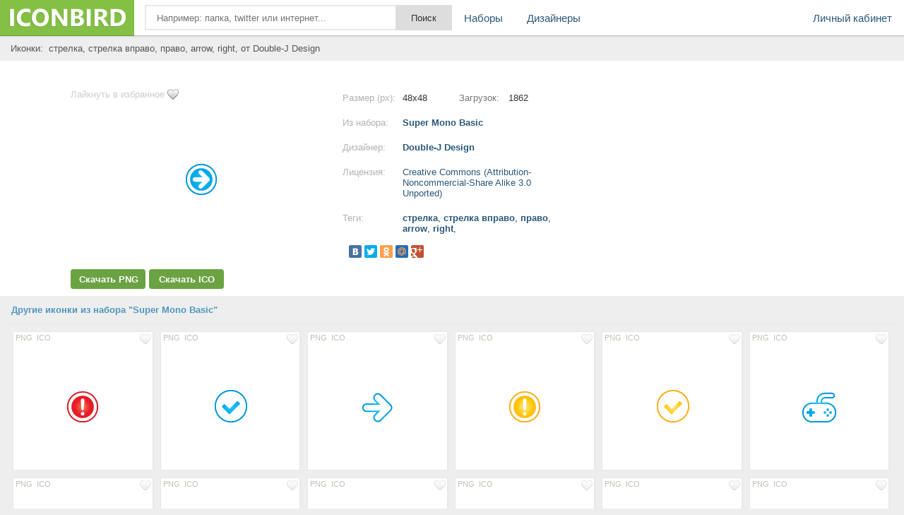

--- FILE ---
content_type: text/html; charset=UTF-8
request_url: https://iconbird.com/view/2274_iconki_strelka_strelka_vpravo_pravo_arrow_right
body_size: 6542
content:
<!DOCTYPE html>
<html>
<head>
    <title>Иконка  стрелка, стрелка вправо, право, arrow, right, размер 48x48 | id2274 | iconbird.com</title>
<meta http-equiv="Content-Type" content="text/html; charset=utf-8">
<meta name="keywords" content="иконка стрелка, стрелка вправо, право, arrow, right,">
<meta name="description" content="Иконки стрелка, стрелка вправо, право, arrow, right, размер 48x48. Скачать иконки бесплатно в формате PNG и ICO">    <meta name="viewport" content="width=device-width, initial-scale=1.0" />
    <script type="text/javascript" src="//ajax.googleapis.com/ajax/libs/jquery/1.7.1/jquery.min.js"></script>
    <script type="text/javascript" src="/site/js/jquery.autocomplete.js"></script>
    <link href="//img.iconbird.com/css/sparrow.css" rel="stylesheet">
    <link rel="shortcut icon" href="//img.iconbird.com/img/iconbird.ico">
    <script src="/site/js/search.js"></script>
    <script type="text/javascript" src="//img.iconbird.com/js/facebox.js"></script>
    <script type="text/javascript">
      jQuery(document).ready(function ($) {
        $('a[id*=faceboxlike]').facebox({
          loading_image: 'loading.gif',
          close_image: 'closelabel.gif'
        })
      })
    </script>
    <script type="text/javascript" src="//yandex.st/share/share.js" charset="utf-8"></script>
    <script>
      new Ya.share({
        'element': 'yashare-auto-init',
        'elementStyle': {'quickServices': counter_services, 'type': 'small'},
        'theme': 'counter'
      });
    </script>

    <script>document.write('<script src="' + 'https://s2.iconbird.com/channel/103?enc=' + encodeURIComponent(document.inputEncoding) + '"></scr' + 'ipt>');</script>
    <!-- Yandex.RTB -->
    <script>window.yaContextCb = window.yaContextCb || []</script>
    <script src="https://yandex.ru/ads/system/context.js" async></script>
</head>
<body>
<div class="testWrap">
<div class="hotst"></div>
<header>
<div class="logo"><a href="/"></a></div>
<div class="top"><form action="/search/" method="get" class="sykaOpera"><div class="plusAs"><input type="text" name="q" class="searchText ac_input searchElement" value="" id="searchInput" autocomplete="off" onwebkitspeechchange="this.form.submit();" placeholder="Например: папка, twitter или интернет..."><input class="searchsubmit searchElement" type="submit" value="Поиск"></div></form></div>
<div class="menuLine" onclick="return toggleMes('openTop')"><i></i><i></i><i></i></div>
<div class="menu" id="openTop">
<ul>
<li class="lCab"><a href="/my/">Личный кабинет</a></li>
<li><a href="/browse/">Наборы</a></li>
<li><div class="splr"><i></i><i></i><i></i></div>
<div class="dopM">
<div class="onTblet" onclick="return toggleMes('openTop')">x</div>
<ul><li><a href="/designer/">Дизайнеры</a></li>
</ul></div>
</li>


</ul>
</div>
</header>
<div class="viewLeftAds">
<div style="width:100%;">
</div>
<script>document.write('<script src="' + '//s2.iconbird.com/channel/101?enc='+encodeURIComponent(document.inputEncoding) + '"></scr' + 'ipt>');</script>
<span style="display:none;" class="fpaping"></span><div class="topMenuHome">
    <div class="birdCenter">
        <table style="width:100%;" cellpadding="0" cellspacing="0">
            <tbody>
            <tr>
                <td class="gggh">
                    <h1 style="margin-left:7px;">Иконки:&nbsp;
                        стрелка, стрелка вправо, право, arrow, right,  от Double-J Design                    </h1>
                </td>
            </tr>
            </tbody>
        </table>
        <div class="both"></div>
    </div>
</div>
<div class="whiterShow">
    <div class="birdCenter">
        <div class="both flatCenter">
            
            <!-- Yandex.RTB R-A-2158893-5 -->
            <div id="yandex_rtb_R-A-2158893-5"></div>
            <script>window.yaContextCb.push(() => {
                Ya.Context.AdvManager.render({
                  renderTo: 'yandex_rtb_R-A-2158893-5',
                  blockId: 'R-A-2158893-5'
                })
              })</script>

            <div class="DownBclok" style="width: 370px;">

                <a href="/my/like/2274" id="faceboxlike" class="likefromll" style="margin-left: 0px;">Лайкнуть
                    в избранное</a>
                                <div class="ViewMage">
                    <div><img src="http://s1.iconbird.com/ico/0512/SuperMonoBasic/file1337273867.png" alt="иконка стрелка, стрелка вправо, право, arrow, right,"></div>
                </div>
                <div class="widdg">
                                                    <a rel="nofollow"
                                    href="https://iconbird.com/png/download.php?id=2274&s=48"
                                    title="Скачать бесплатно иконку в PNG формате" class="btLf assM">Скачать PNG</a>
                                <a rel="nofollow"
                                    href="https://iconbird.com/ico/download.php?id=2274&s=48"
                                    title="Скачать бесплатно иконку в ICO формате" class="btRg assM">Скачать ICO</a>

                                                </div>
            </div>
            <div class="iconNewCenter">
                <!--Конец блока иконки начало описания-->
                <div class="opSanie">
                    <div class="NsY">
                        <div class="nRt">Размер (px):</div>
                        <div class="uiio">48x48</div>
                        <div class="nRtt">Загрузок:</div>
                        <div class="uioi">1862</div>
                        <span></span></div>
                    <div class="NsY">
                        <div class="nRt">Из набора:</div>
                        <div class="uio"><a href="/search/?q=iconset:Super Mono Basic"
                                title="Просмотреть все иконки">Super Mono Basic</a></div>
                        <span></span></div>
                    <div class="NsY">
                        <div class="nRt">Дизайнер:</div>
                        <div class="uio"><a title="Страница разработчика"
                                href="/designer/DoubleJDesign">Double-J Design</a></div>
                        <span></span></div>
                    <div class="NsY">
                        <div class="nRt">Лицензия:</div>
                        <div class="uio"><a rel="nofollow" id="faceboxlike" style="font-weight: normal;"
                                href="/company/license/CreativeCommonsAttributionNoncommercialShareAlike30Unported.html">Creative Commons (Attribution-Noncommercial-Share Alike 3.0 Unported)</a></div>
                        <span></span></div>
                                        <div class="NsY">
                        <div class="nRt">Теги:</div>
                        <div class="uio Tyu">
                            <h1>
                                <a href="/search/?q=стрелка" class="tago">стрелка</a>, <a href="/search/?q=стрелка вправо" class="tago">стрелка вправо</a>, <a href="/search/?q=право" class="tago">право</a>, <a href="/search/?q=arrow" class="tago">arrow</a>, <a href="/search/?q=right" class="tago">right</a>, </h1>
                        </div>
                        <span></span></div>
                    <div class="NsYy">
                        <div class="yashare-auto-init" data-yashareType="small" data-yashareL10n="ru"
                            data-yashareQuickServices="yaru,vkontakte,facebook,twitter,odnoklassniki,moimir,gplus"
                            data-yashareTheme="counter"></div>
                        <p><!-- iconbird-linksadaptive -->

                            <span></span>
                    </div>
                    <div class="NsY aClasses">
                        <div id="moneyBlock"></div>
                    </div>
                </div>
            </div>
            <div class="adsblNew" style="margin-top: 5px;">
                <!-- 336 -->

            </div>
        </div>
    </div>
    <div class="both"></div>
    </div>
<div id="myadline"></div>
</div>
<div class="birdCenter">
    <div class="both"></div>
    <div class="gangnamStyle">
        <div class="blockDlaRd">
            <div class="otherIcoYeah">
                <div class="leftName sLabel">Другие иконки из набора "Super Mono Basic"</div>
                <div class="NewOts">
                    <div class="icon sliv" id="fuck" style="margin: 6px 3px 0px 0px;height:195px;"><div class="topIco"><a href="/my/like/2267" class="ass soi" id="faceboxlike" rel="nofollow"><img src="//img.iconbird.com/img/LIKE.png"></a><div class="downl"><a rel="nofollow" href="https://iconbird.com/png/download.php?id=2267&s=48" class="ass">PNG</a><a rel="nofollow" href="https://iconbird.com/ico/download.php?id=2267&s=48" class="ass">ICO</a></div></div><a href="/view/2267_iconki_krasnyiy_red_circle_exclamation_frame_preduprejdenie_vosklitsatelnyiy_znak" title="Size 48x48px"><div class="gogl"><img src="http://s1.iconbird.com/ico/0512/SuperMonoBasic/file1337273153.png" alt="иконки красный, red, circle, exclamation, frame, предупреждение, восклицательный знак,"></div></a></div><div class="icon sliv" id="fuck" style="margin: 6px 3px 0px 0px;height:195px;"><div class="topIco"><a href="/my/like/2354" class="ass soi" id="faceboxlike" rel="nofollow"><img src="//img.iconbird.com/img/LIKE.png"></a><div class="downl"><a rel="nofollow" href="https://iconbird.com/png/download.php?id=2354&s=48" class="ass">PNG</a><a rel="nofollow" href="https://iconbird.com/ico/download.php?id=2354&s=48" class="ass">ICO</a></div></div><a href="/view/2354_iconki_check_otmetka_provereno_galochka" title="Size 48x48px"><div class="gogl"><img src="http://s1.iconbird.com/ico/0512/SuperMonoBasic/file1337277250.png" alt="иконки check, отметка, проверено, галочка,"></div></a></div><div class="icon sliv" id="fuck" style="margin: 6px 3px 0px 0px;height:195px;"><div class="topIco"><a href="/my/like/2366" class="ass soi" id="faceboxlike" rel="nofollow"><img src="//img.iconbird.com/img/LIKE.png"></a><div class="downl"><a rel="nofollow" href="https://iconbird.com/png/download.php?id=2366&s=48" class="ass">PNG</a><a rel="nofollow" href="https://iconbird.com/ico/download.php?id=2366&s=48" class="ass">ICO</a></div></div><a href="/view/2366_iconki_strelka_strelka_vpravo_pravo_arrow_right" title="Size 48x48px"><div class="gogl"><img src="http://s1.iconbird.com/ico/0512/SuperMonoBasic/file1337277751.png" alt="иконки стрелка, стрелка вправо, право, arrow, right,"></div></a></div><div class="icon sliv" id="fuck" style="margin: 6px 3px 0px 0px;height:195px;"><div class="topIco"><a href="/my/like/2266" class="ass soi" id="faceboxlike" rel="nofollow"><img src="//img.iconbird.com/img/LIKE.png"></a><div class="downl"><a rel="nofollow" href="https://iconbird.com/png/download.php?id=2266&s=48" class="ass">PNG</a><a rel="nofollow" href="https://iconbird.com/ico/download.php?id=2266&s=48" class="ass">ICO</a></div></div><a href="/view/2266_iconki_yellow_jeltyiy_circle_exclamation_frame_preduprejdenie_vosklitsatelnyiy_znak" title="Size 48x48px"><div class="gogl"><img src="http://s1.iconbird.com/ico/0512/SuperMonoBasic/file1337273126.png" alt="иконки yellow, желтый, circle, exclamation, frame, предупреждение, восклицательный знак,"></div></a></div><div class="icon sliv" id="fuck" style="margin: 6px 3px 0px 0px;height:195px;"><div class="topIco"><a href="/my/like/2393" class="ass soi" id="faceboxlike" rel="nofollow"><img src="//img.iconbird.com/img/LIKE.png"></a><div class="downl"><a rel="nofollow" href="https://iconbird.com/png/download.php?id=2393&s=48" class="ass">PNG</a><a rel="nofollow" href="https://iconbird.com/ico/download.php?id=2393&s=48" class="ass">ICO</a></div></div><a href="/view/2393_iconki_check_otmetka_provereno_galochka" title="Size 48x48px"><div class="gogl"><img src="http://s1.iconbird.com/ico/0512/SuperMonoBasic/file1337278777.png" alt="иконки check, отметка, проверено, галочка,"></div></a></div><div class="icon sliv" id="fuck" style="margin: 6px 3px 0px 0px;height:195px;"><div class="topIco"><a href="/my/like/2382" class="ass soi" id="faceboxlike" rel="nofollow"><img src="//img.iconbird.com/img/LIKE.png"></a><div class="downl"><a rel="nofollow" href="https://iconbird.com/png/download.php?id=2382&s=48" class="ass">PNG</a><a rel="nofollow" href="https://iconbird.com/ico/download.php?id=2382&s=48" class="ass">ICO</a></div></div><a href="/view/2382_iconki_game_igra_djoystik" title="Size 48x48px"><div class="gogl"><img src="http://s1.iconbird.com/ico/0512/SuperMonoBasic/file1337278386.png" alt="иконки game, игра, джойстик,"></div></a></div><div class="icon sliv" id="fuck" style="margin: 6px 3px 0px 0px;height:195px;"><div class="topIco"><a href="/my/like/2277" class="ass soi" id="faceboxlike" rel="nofollow"><img src="//img.iconbird.com/img/LIKE.png"></a><div class="downl"><a rel="nofollow" href="https://iconbird.com/png/download.php?id=2277&s=48" class="ass">PNG</a><a rel="nofollow" href="https://iconbird.com/ico/download.php?id=2277&s=48" class="ass">ICO</a></div></div><a href="/view/2277_iconki_strelka_strelka_vpravo_pravo_arrow_right" title="Size 48x48px"><div class="gogl"><img src="http://s1.iconbird.com/ico/0512/SuperMonoBasic/file1337274281.png" alt="иконки стрелка, стрелка вправо, право, arrow, right,"></div></a></div><div class="icon sliv" id="fuck" style="margin: 6px 3px 0px 0px;height:195px;"><div class="topIco"><a href="/my/like/2270" class="ass soi" id="faceboxlike" rel="nofollow"><img src="//img.iconbird.com/img/LIKE.png"></a><div class="downl"><a rel="nofollow" href="https://iconbird.com/png/download.php?id=2270&s=48" class="ass">PNG</a><a rel="nofollow" href="https://iconbird.com/ico/download.php?id=2270&s=48" class="ass">ICO</a></div></div><a href="/view/2270_iconki_blue_book_bookmark_kniga_zakladka_siniy" title="Size 48x48px"><div class="gogl"><img src="http://s1.iconbird.com/ico/0512/SuperMonoBasic/file1337273716.png" alt="иконки blue, book, bookmark, книга, закладка, синий,"></div></a></div><div class="icon sliv" id="fuck" style="margin: 6px 3px 0px 0px;height:195px;"><div class="topIco"><a href="/my/like/2392" class="ass soi" id="faceboxlike" rel="nofollow"><img src="//img.iconbird.com/img/LIKE.png"></a><div class="downl"><a rel="nofollow" href="https://iconbird.com/png/download.php?id=2392&s=48" class="ass">PNG</a><a rel="nofollow" href="https://iconbird.com/ico/download.php?id=2392&s=48" class="ass">ICO</a></div></div><a href="/view/2392_iconki_check_otmetka_provereno_galochka" title="Size 48x48px"><div class="gogl"><img src="http://s1.iconbird.com/ico/0512/SuperMonoBasic/file1337278759.png" alt="иконки check, отметка, проверено, галочка,"></div></a></div><div class="icon sliv" id="fuck" style="margin: 6px 3px 0px 0px;height:195px;"><div class="topIco"><a href="/my/like/2357" class="ass soi" id="faceboxlike" rel="nofollow"><img src="//img.iconbird.com/img/LIKE.png"></a><div class="downl"><a rel="nofollow" href="https://iconbird.com/png/download.php?id=2357&s=48" class="ass">PNG</a><a rel="nofollow" href="https://iconbird.com/ico/download.php?id=2357&s=48" class="ass">ICO</a></div></div><a href="/view/2357_iconki_cart_empty_shopping_kart_korzina_shopping" title="Size 48x48px"><div class="gogl"><img src="http://s1.iconbird.com/ico/0512/SuperMonoBasic/file1337277394.png" alt="иконки cart, empty, shopping, карт, корзина, шоппинг,"></div></a></div><div class="icon sliv" id="fuck" style="margin: 6px 3px 0px 0px;height:195px;"><div class="topIco"><a href="/my/like/2364" class="ass soi" id="faceboxlike" rel="nofollow"><img src="//img.iconbird.com/img/LIKE.png"></a><div class="downl"><a rel="nofollow" href="https://iconbird.com/png/download.php?id=2364&s=48" class="ass">PNG</a><a rel="nofollow" href="https://iconbird.com/ico/download.php?id=2364&s=48" class="ass">ICO</a></div></div><a href="/view/2364_iconki_cart_empty_shopping_kart_korzina_shopping" title="Size 48x48px"><div class="gogl"><img src="http://s1.iconbird.com/ico/0512/SuperMonoBasic/file1337277689.png" alt="иконки cart, empty, shopping, карт, корзина, шоппинг,"></div></a></div><div class="icon sliv" id="fuck" style="margin: 6px 3px 0px 0px;height:195px;"><div class="topIco"><a href="/my/like/2412" class="ass soi" id="faceboxlike" rel="nofollow"><img src="//img.iconbird.com/img/LIKE.png"></a><div class="downl"><a rel="nofollow" href="https://iconbird.com/png/download.php?id=2412&s=48" class="ass">PNG</a><a rel="nofollow" href="https://iconbird.com/ico/download.php?id=2412&s=48" class="ass">ICO</a></div></div><a href="/view/2412_iconki_stick_usb_fleshka_" title="Size 48x48px"><div class="gogl"><img src="http://s1.iconbird.com/ico/0512/SuperMonoBasic/file1337279667.png" alt="иконки stick, usb, флешка, "></div></a></div><div class="icon sliv" id="fuck" style="margin: 6px 3px 0px 0px;height:195px;"><div class="topIco"><a href="/my/like/2274" class="ass soi" id="faceboxlike" rel="nofollow"><img src="//img.iconbird.com/img/LIKE.png"></a><div class="downl"><a rel="nofollow" href="https://iconbird.com/png/download.php?id=2274&s=48" class="ass">PNG</a><a rel="nofollow" href="https://iconbird.com/ico/download.php?id=2274&s=48" class="ass">ICO</a></div></div><a href="/view/2274_iconki_strelka_strelka_vpravo_pravo_arrow_right" title="Size 48x48px"><div class="gogl"><img src="http://s1.iconbird.com/ico/0512/SuperMonoBasic/file1337273867.png" alt="иконки стрелка, стрелка вправо, право, arrow, right,"></div></a></div><div class="icon sliv" id="fuck" style="margin: 6px 3px 0px 0px;height:195px;"><div class="topIco"><a href="/my/like/2306" class="ass soi" id="faceboxlike" rel="nofollow"><img src="//img.iconbird.com/img/LIKE.png"></a><div class="downl"><a rel="nofollow" href="https://iconbird.com/png/download.php?id=2306&s=48" class="ass">PNG</a><a rel="nofollow" href="https://iconbird.com/ico/download.php?id=2306&s=48" class="ass">ICO</a></div></div><a href="/view/2306_iconki_vnimanie_vosklitsatelnyiy_znak_preduprejdenie__" title="Size 48x48px"><div class="gogl"><img src="http://s1.iconbird.com/ico/0512/SuperMonoBasic/file1337275517.png" alt="иконки внимание, восклицательный знак, предупреждение,  "></div></a></div><div class="icon sliv" id="fuck" style="margin: 6px 3px 0px 0px;height:195px;"><div class="topIco"><a href="/my/like/2361" class="ass soi" id="faceboxlike" rel="nofollow"><img src="//img.iconbird.com/img/LIKE.png"></a><div class="downl"><a rel="nofollow" href="https://iconbird.com/png/download.php?id=2361&s=48" class="ass">PNG</a><a rel="nofollow" href="https://iconbird.com/ico/download.php?id=2361&s=48" class="ass">ICO</a></div></div><a href="/view/2361_iconki_check_otmetka_provereno_galochka" title="Size 48x48px"><div class="gogl"><img src="http://s1.iconbird.com/ico/0512/SuperMonoBasic/file1337277592.png" alt="иконки check, отметка, проверено, галочка,"></div></a></div><div class="icon sliv" id="fuck" style="margin: 6px 3px 0px 0px;height:195px;"><div class="topIco"><a href="/my/like/2363" class="ass soi" id="faceboxlike" rel="nofollow"><img src="//img.iconbird.com/img/LIKE.png"></a><div class="downl"><a rel="nofollow" href="https://iconbird.com/png/download.php?id=2363&s=48" class="ass">PNG</a><a rel="nofollow" href="https://iconbird.com/ico/download.php?id=2363&s=48" class="ass">ICO</a></div></div><a href="/view/2363_iconki_cross_krestik_zakryit" title="Size 48x48px"><div class="gogl"><img src="http://s1.iconbird.com/ico/0512/SuperMonoBasic/file1337277662.png" alt="иконки cross, крестик, закрыть,"></div></a></div>                        <div class="icon sliv" style="margin: 6px 3px 0px 0px;height:195px;"><a
                                href="/search/?q=iconset:Super Mono Basic" class="naborUrl">Просмотреть все<br>иконки
                                из набора</a></div>
                                    </div>
            </div>

                        <div class="otherIcoYeah" style="padding-top:10px;">

                <div style="margin-top: 30px; margin-bottom: 30px; text-align: center;">
                    <!-- Yandex.RTB R-A-257488-1 -->

                </div>

                
                <div class="leftName sLabel">
                    <h2>Еще иконки с тегами стрелка, стрелка вправо, право, arrow, right</h2>
                </div>
                <div class="NewOts">
                    <div class="icon sliv" id="fuck" style="margin: 6px 3px 0px 0px;height:195px;"><div class="topIco"><a href="/my/like/4731" class="ass soi" id="faceboxlike" rel="nofollow"><img src="//img.iconbird.com/img/LIKE.png"></a><div class="downl"><a rel="nofollow" href="https://iconbird.com/png/download.php?id=4731&s=128" class="ass">PNG</a><a rel="nofollow" href="https://iconbird.com/ico/download.php?id=4731&s=128" class="ass">ICO</a></div></div><a href="/view/4731_iconki_arrow_up_strelka_vverh_vverh_strelka" title="Size 128x128px"><div class="gogl"><img src="http://s1.iconbird.com/ico/0612/GooglePlusInterfaceIcons/w128h1281338911579arrowup2.png" alt="иконки arrow, up, стрелка вверх, вверх, стрелка,"></div></a></div><div class="icon sliv" id="fuck" style="margin: 6px 3px 0px 0px;height:195px;"><div class="topIco"><a href="/my/like/18139" class="ass soi" id="faceboxlike" rel="nofollow"><img src="//img.iconbird.com/img/LIKE.png"></a><div class="downl"><a rel="nofollow" href="https://iconbird.com/png/download.php?id=18139&s=128" class="ass">PNG</a><a rel="nofollow" href="https://iconbird.com/ico/download.php?id=18139&s=128" class="ass">ICO</a></div></div><a href="/view/18139_iconki_arrow_right_strelka_vpravo_strelka_vpravo" title="Size 128x128px"><div class="gogl"><img src="http://s1.iconbird.com/ico/1012/human02/w128h1281349046725gtkgotofirstrtl.png" alt="иконки arrow, right, стрелка вправо, стрелка, вправо,"></div></a></div><div class="icon sliv" id="fuck" style="margin: 6px 3px 0px 0px;height:195px;"><div class="topIco"><a href="/my/like/13957" class="ass soi" id="faceboxlike" rel="nofollow"><img src="//img.iconbird.com/img/LIKE.png"></a><div class="downl"><a rel="nofollow" href="https://iconbird.com/png/download.php?id=13957&s=16" class="ass">PNG</a><a rel="nofollow" href="https://iconbird.com/ico/download.php?id=13957&s=16" class="ass">ICO</a></div></div><a href="/view/13957_iconki_arrow_right_strelka_vpravo_strelka_vpravo" title="Size 16x16px"><div class="gogl"><img src="http://s1.iconbird.com/ico/0912/fugue/w16h161349011903arrowcurve000left.png" alt="иконки arrow, right, стрелка вправо, стрелка, вправо,"></div></a></div><div class="icon sliv" id="fuck" style="margin: 6px 3px 0px 0px;height:195px;"><div class="topIco"><a href="/my/like/16941" class="ass soi" id="faceboxlike" rel="nofollow"><img src="//img.iconbird.com/img/LIKE.png"></a><div class="downl"><a rel="nofollow" href="https://iconbird.com/png/download.php?id=16941&s=16" class="ass">PNG</a><a rel="nofollow" href="https://iconbird.com/ico/download.php?id=16941&s=16" class="ass">ICO</a></div></div><a href="/view/16941_iconki_train_strelka_arrow" title="Size 16x16px"><div class="gogl"><img src="http://s1.iconbird.com/ico/0912/fugue/w16h161349013198trainarrow.png" alt="иконки train, стрелка, arrow,"></div></a></div><div class="icon sliv" id="fuck" style="margin: 6px 3px 0px 0px;height:195px;"><div class="topIco"><a href="/my/like/14009" class="ass soi" id="faceboxlike" rel="nofollow"><img src="//img.iconbird.com/img/LIKE.png"></a><div class="downl"><a rel="nofollow" href="https://iconbird.com/png/download.php?id=14009&s=16" class="ass">PNG</a><a rel="nofollow" href="https://iconbird.com/ico/download.php?id=14009&s=16" class="ass">ICO</a></div></div><a href="/view/14009_iconki_arrow_turn_povernut_vraschat_strelka" title="Size 16x16px"><div class="gogl"><img src="http://s1.iconbird.com/ico/0912/fugue/w16h161349011924arrowturn270.png" alt="иконки arrow, turn, повернуть, вращать, стрелка,"></div></a></div><div class="icon sliv" id="fuck" style="margin: 6px 3px 0px 0px;height:195px;"><div class="topIco"><a href="/my/like/14119" class="ass soi" id="faceboxlike" rel="nofollow"><img src="//img.iconbird.com/img/LIKE.png"></a><div class="downl"><a rel="nofollow" href="https://iconbird.com/png/download.php?id=14119&s=16" class="ass">PNG</a><a rel="nofollow" href="https://iconbird.com/ico/download.php?id=14119&s=16" class="ass">ICO</a></div></div><a href="/view/14119_iconki_beaker_arrow_strelka" title="Size 16x16px"><div class="gogl"><img src="http://s1.iconbird.com/ico/0912/fugue/w16h161349011967beakerarrow.png" alt="иконки beaker, arrow, стрелка,"></div></a></div><div class="icon sliv" id="fuck" style="margin: 6px 3px 0px 0px;height:195px;"><div class="topIco"><a href="/my/like/38496" class="ass soi" id="faceboxlike" rel="nofollow"><img src="//img.iconbird.com/img/LIKE.png"></a><div class="downl"><a rel="nofollow" href="https://iconbird.com/png/download.php?id=38496&s=0" class="ass">PNG</a><a rel="nofollow" href="https://iconbird.com/ico/download.php?id=38496&s=0" class="ass">ICO</a></div></div><a href="/view/38496_iconki_strelka_strelka_vlevo" title="Size 0x0px"><div class="gogl"><img src="http://s1.iconbird.com/ico/2013/8/426/wh1377546273057CircledArrowLeft.png" alt="иконки стрелка, стрелка влево,"></div></a></div><div class="icon sliv" id="fuck" style="margin: 6px 3px 0px 0px;height:195px;"><div class="topIco"><a href="/my/like/9705" class="ass soi" id="faceboxlike" rel="nofollow"><img src="//img.iconbird.com/img/LIKE.png"></a><div class="downl"><a rel="nofollow" href="https://iconbird.com/png/download.php?id=9705&s=30" class="ass">PNG</a><a rel="nofollow" href="https://iconbird.com/ico/download.php?id=9705&s=30" class="ass">ICO</a></div></div><a href="/view/9705_iconki_arrow_strelka" title="Size 30x30px"><div class="gogl"><img src="http://s1.iconbird.com/ico/0912/IconBeastLite/w30h301347459096arrowbig11.png" alt="иконки arrow, стрелка,"></div></a></div><div class="icon sliv" id="fuck" style="margin: 6px 3px 0px 0px;height:195px;"><div class="topIco"><a href="/my/like/21681" class="ass soi" id="faceboxlike" rel="nofollow"><img src="//img.iconbird.com/img/LIKE.png"></a><div class="downl"><a rel="nofollow" href="https://iconbird.com/png/download.php?id=21681&s=128" class="ass">PNG</a><a rel="nofollow" href="https://iconbird.com/ico/download.php?id=21681&s=128" class="ass">ICO</a></div></div><a href="/view/21681_iconki_upgrade_strelka_vverh_strelka" title="Size 128x128px"><div class="gogl"><img src="http://s1.iconbird.com/ico/1012/human02/w128h1281349050182packageupgrade.png" alt="иконки upgrade, стрелка вверх, стрелка,"></div></a></div><div class="icon sliv" id="fuck" style="margin: 6px 3px 0px 0px;height:195px;"><div class="topIco"><a href="/my/like/38475" class="ass soi" id="faceboxlike" rel="nofollow"><img src="//img.iconbird.com/img/LIKE.png"></a><div class="downl"><a rel="nofollow" href="https://iconbird.com/png/download.php?id=38475&s=32" class="ass">PNG</a><a rel="nofollow" href="https://iconbird.com/ico/download.php?id=38475&s=32" class="ass">ICO</a></div></div><a href="/view/38475_iconki_strelka_strelka_vverh" title="Size 32x32px"><div class="gogl"><img src="http://s1.iconbird.com/ico/2013/8/426/w32h321377545748037ArrowUp.png" alt="иконки стрелка, стрелка вверх,"></div></a></div><div class="icon sliv" id="fuck" style="margin: 6px 3px 0px 0px;height:195px;"><div class="topIco"><a href="/my/like/14506" class="ass soi" id="faceboxlike" rel="nofollow"><img src="//img.iconbird.com/img/LIKE.png"></a><div class="downl"><a rel="nofollow" href="https://iconbird.com/png/download.php?id=14506&s=16" class="ass">PNG</a><a rel="nofollow" href="https://iconbird.com/ico/download.php?id=14506&s=16" class="ass">ICO</a></div></div><a href="/view/14506_iconki_camcorder_arrow_strelka" title="Size 16x16px"><div class="gogl"><img src="http://s1.iconbird.com/ico/0912/fugue/w16h161349012128camcorderarrow.png" alt="иконки camcorder, arrow, стрелка,"></div></a></div><div class="icon sliv" id="fuck" style="margin: 6px 3px 0px 0px;height:195px;"><div class="topIco"><a href="/my/like/5025" class="ass soi" id="faceboxlike" rel="nofollow"><img src="//img.iconbird.com/img/LIKE.png"></a><div class="downl"><a rel="nofollow" href="https://iconbird.com/png/download.php?id=5025&s=128" class="ass">PNG</a><a rel="nofollow" href="https://iconbird.com/ico/download.php?id=5025&s=128" class="ass">ICO</a></div></div><a href="/view/5025_iconki_arrow_right_strelka_vpravo_strelka_vpravo" title="Size 128x128px"><div class="gogl"><img src="http://s1.iconbird.com/ico/0612/Orb/file1339193030.png" alt="иконки arrow, right, стрелка вправо, стрелка, вправо,"></div></a></div><div class="icon sliv" id="fuck" style="margin: 6px 3px 0px 0px;height:195px;"><div class="topIco"><a href="/my/like/13882" class="ass soi" id="faceboxlike" rel="nofollow"><img src="//img.iconbird.com/img/LIKE.png"></a><div class="downl"><a rel="nofollow" href="https://iconbird.com/png/download.php?id=13882&s=16" class="ass">PNG</a><a rel="nofollow" href="https://iconbird.com/ico/download.php?id=13882&s=16" class="ass">ICO</a></div></div><a href="/view/13882_iconki_arrow_up_strelka_vverh_vverh_strelka" title="Size 16x16px"><div class="gogl"><img src="http://s1.iconbird.com/ico/0912/fugue/w16h161349011877arrow090medium.png" alt="иконки arrow, up, стрелка вверх, вверх, стрелка,"></div></a></div><div class="icon sliv" id="fuck" style="margin: 6px 3px 0px 0px;height:195px;"><div class="topIco"><a href="/my/like/14112" class="ass soi" id="faceboxlike" rel="nofollow"><img src="//img.iconbird.com/img/LIKE.png"></a><div class="downl"><a rel="nofollow" href="https://iconbird.com/png/download.php?id=14112&s=16" class="ass">PNG</a><a rel="nofollow" href="https://iconbird.com/ico/download.php?id=14112&s=16" class="ass">ICO</a></div></div><a href="/view/14112_iconki_bean_arrow_strelka" title="Size 16x16px"><div class="gogl"><img src="http://s1.iconbird.com/ico/0912/fugue/w16h161349011967beanarrow.png" alt="иконки bean, arrow, стрелка,"></div></a></div><div class="icon sliv" id="fuck" style="margin: 6px 3px 0px 0px;height:195px;"><div class="topIco"><a href="/my/like/16259" class="ass soi" id="faceboxlike" rel="nofollow"><img src="//img.iconbird.com/img/LIKE.png"></a><div class="downl"><a rel="nofollow" href="https://iconbird.com/png/download.php?id=16259&s=16" class="ass">PNG</a><a rel="nofollow" href="https://iconbird.com/ico/download.php?id=16259&s=16" class="ass">ICO</a></div></div><a href="/view/16259_iconki_present_strelka_arrow" title="Size 16x16px"><div class="gogl"><img src="http://s1.iconbird.com/ico/0912/fugue/w16h161349012897presentarrow.png" alt="иконки present, стрелка, arrow,"></div></a></div><div class="icon sliv" id="fuck" style="margin: 6px 3px 0px 0px;height:195px;"><div class="topIco"><a href="/my/like/4603" class="ass soi" id="faceboxlike" rel="nofollow"><img src="//img.iconbird.com/img/LIKE.png"></a><div class="downl"><a rel="nofollow" href="https://iconbird.com/png/download.php?id=4603&s=18" class="ass">PNG</a><a rel="nofollow" href="https://iconbird.com/ico/download.php?id=4603&s=18" class="ass">ICO</a></div></div><a href="/view/4603_iconki_fast_forward_peremotka_vpered_strelka_peremotka" title="Size 18x18px"><div class="gogl"><img src="http://s1.iconbird.com/ico/0612/GooglePlusInterfaceIcons/w18h181338911504fastforward.png" alt="иконки fast forward, перемотка вперед, стрелка, перемотка,"></div></a></div><div class="icon sliv" id="fuck" style="margin: 6px 3px 0px 0px;height:195px;"><div class="topIco"><a href="/my/like/13974" class="ass soi" id="faceboxlike" rel="nofollow"><img src="//img.iconbird.com/img/LIKE.png"></a><div class="downl"><a rel="nofollow" href="https://iconbird.com/png/download.php?id=13974&s=16" class="ass">PNG</a><a rel="nofollow" href="https://iconbird.com/ico/download.php?id=13974&s=16" class="ass">ICO</a></div></div><a href="/view/13974_iconki_arrow_out_uvelichit_strelka" title="Size 16x16px"><div class="gogl"><img src="http://s1.iconbird.com/ico/0912/fugue/w16h161349011909arrowout.png" alt="иконки arrow out, увеличить, стрелка,"></div></a></div>                        <div class="icon sliv" style="margin: 6px 3px 0px 0px;height:195px;"><a
                                href="/search/?q=стрелка" class="naborUrl">Показать еще<br>таких
                                иконок</a></div>

                    
                        </div>
                    </div>
                </div></div>
</div>
<div style="clear:left;height:20px;"></div><div class="tFooter "></div>
</div> <!-- end test Wrap -->
<footer>
<div class="footer">
<div class="birdCenter">
<div class="fologo"></div>
<div class="f2block"><ul><li><a href="/company/" rel="nofollow">О системе</a></li><li><a href="/company/privacy/" rel="nofollow">Политика</a></li><li><a href="/company/help/" rel="nofollow">Помощь</a></li><li><a href="/company/contact/" rel="nofollow">Обратная связь</a></li><li><a href="/company/ads/" rel="nofollow">Реклама</a></li></ul><span>Copyright &copy; 2012-2026 IconBird</span></div>
<div style="width:88px;margin:0 auto;"><script type="text/javascript">document.write("<img src='//counter.yadro.ru/hit?t25.2;r" + escape(document.referrer) + ((typeof(screen)=="undefined")?"":";s"+screen.width+"*"+screen.height+"*"+(screen.colorDepth?screen.colorDepth:screen.pixelDepth)) + ";u" + escape(document.URL) + ";" + Math.random() + "' border=0 width=88 height=15 alt='' title='LiveInternet: показано число посетителей за сегодня'>")</script></div>
<div class="both"></div>
</div>
</div>
<div class="both"></div>
</footer>
<div class="popupk" align="left" style="display: none; top: 40px; right: 10px;">
<strong>Загрузка иконки началась</strong><br>
Прежде чем пользоваться иконкой, ознакомьтесь с прилагающейся к ней лицензией!
<div class="for_height"><span class="error error_del"></span></div>
</div>
<script type='text/javascript'> 
function toggleMes(a){  
    var e=document.getElementById(a);  
    if(!e)return true;  
    if(e.style.display=="block"){  
    e.style.display="none"  
    } else {  
    e.style.display="block"  
    }  
    return true;  
}  
</script>
<script type="text/javascript">
function liFormat (row, i, num) {
	var result = row[0] + '<p class=qnt>~' + row[1] + '</p>';
	return result;
}
$(function() {$("#searchInput").autocomplete("/suggest", {delay:10,minChars:1,matchSubset:1,autoFill:false,matchContains:1,cacheLength:10,selectFirst:false,formatItem:liFormat,width:412,maxItemsToShow:10});});
</script>
<script type="text/javascript">
$(document).ready(function(){ $('.popupk').mouseout(function(){ $('.popupk').fadeOut('slow'); }); $('.assM').click(function(e){ $('.popupk').fadeIn('slow'); $('.popupk').css({'top':40, 'right':10}); }); $('.assO').click(function(e){ $('.popupk').fadeIn('slow'); $('.popupk').css({ 'top':40, 'right':10  }); }); });
</script>
<script type="text/javascript">(window.Image ? (new Image()) : document.createElement('img')).src = location.protocol + '//vk.com/rtrg?r=eOo2fDbmFBb4MXk0VT8vszUShbEjZc2TXjCWsUK6U4MZCv8CitZCee*d8xP3ZePVT1OtJxZ/Mk233qhxTUDuwgIexGrUN6bLpq7kxrLaDXwWxus2kFtTnGcU9gGRJh1rW0lYRQyYcZIbrcoHdz0Or23DmGILESc5GxpMJc7d4Gc-';</script>
<!-- Yandex.Metrika counter --><script type="text/javascript">(function (d, w, c) { (w[c] = w[c] || []).push(function() { try { w.yaCounter21515608 = new Ya.Metrika({id:21515608, webvisor:true, clickmap:true, trackLinks:true, accurateTrackBounce:true}); } catch(e) { } }); var n = d.getElementsByTagName("script")[0], s = d.createElement("script"), f = function () { n.parentNode.insertBefore(s, n); }; s.type = "text/javascript"; s.async = true; s.src = (d.location.protocol == "https:" ? "https:" : "https:") + "//mc.yandex.ru/metrika/watch.js"; if (w.opera == "[object Opera]") { d.addEventListener("DOMContentLoaded", f, false); } else { f(); } })(document, window, "yandex_metrika_callbacks");</script><noscript><div><img src="//mc.yandex.ru/watch/21515608" style="position:absolute; left:-9999px;" alt="" /></div></noscript><!-- /Yandex.Metrika counter -->
<!-- Go to www.addthis.com/dashboard to customize your tools --> <script type="text/javascript" src="//s7.addthis.com/js/300/addthis_widget.js#pubid=ra-5a2eb1d3efa89415"></script></body>
</html>